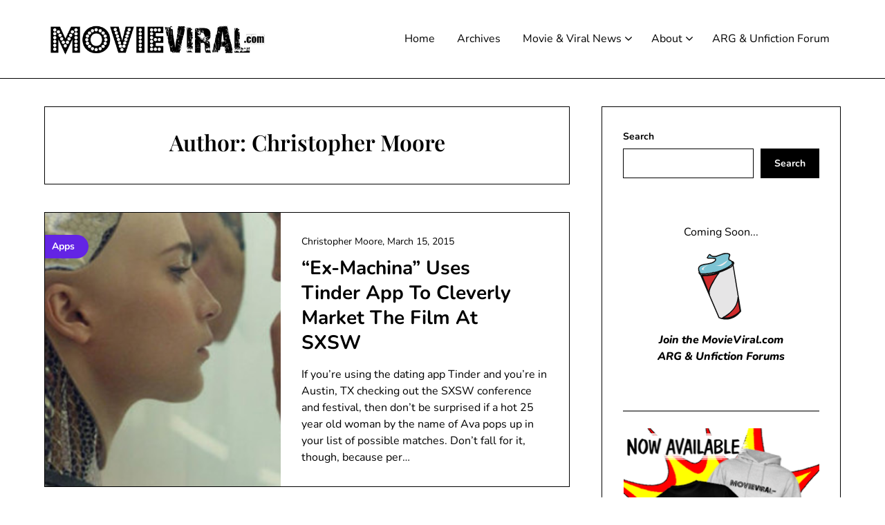

--- FILE ---
content_type: text/html; charset=UTF-8
request_url: https://movieviral.com/author/christopher/
body_size: 16800
content:
<!doctype html><html dir="ltr" lang="en-US" prefix="og: https://ogp.me/ns#"><head><meta charset="UTF-8"><meta name="viewport" content="width=device-width, initial-scale=1"><link rel="profile" href="http://gmpg.org/xfn/11"><title>Christopher Moore - MovieViral.com</title><style>img:is([sizes="auto" i], [sizes^="auto," i]) { contain-intrinsic-size: 3000px 1500px }</style><meta name="robots" content="max-image-preview:large" /><link rel="canonical" href="https://movieviral.com/author/christopher/" /><link rel="next" href="https://movieviral.com/author/christopher/page/2/" /><meta name="generator" content="All in One SEO (AIOSEO) 4.8.5" /> <script type="application/ld+json" class="aioseo-schema">{"@context":"https:\/\/schema.org","@graph":[{"@type":"BreadcrumbList","@id":"https:\/\/movieviral.com\/author\/christopher\/#breadcrumblist","itemListElement":[{"@type":"ListItem","@id":"https:\/\/movieviral.com#listItem","position":1,"name":"Home","item":"https:\/\/movieviral.com","nextItem":{"@type":"ListItem","@id":"https:\/\/movieviral.com\/author\/christopher\/#listItem","name":"Christopher Moore"}},{"@type":"ListItem","@id":"https:\/\/movieviral.com\/author\/christopher\/#listItem","position":2,"name":"Christopher Moore","previousItem":{"@type":"ListItem","@id":"https:\/\/movieviral.com#listItem","name":"Home"}}]},{"@type":"Organization","@id":"https:\/\/movieviral.com\/#organization","name":"MovieViral.com","description":"The Latest Viral News for Films and Beyond!","url":"https:\/\/movieviral.com\/","logo":{"@type":"ImageObject","url":"https:\/\/movieviral.com\/wp-content\/uploads\/2023\/11\/MVLOGOBLACK-1.png","@id":"https:\/\/movieviral.com\/author\/christopher\/#organizationLogo","width":2100,"height":400},"image":{"@id":"https:\/\/movieviral.com\/author\/christopher\/#organizationLogo"},"sameAs":["https:\/\/twitter.com\/movieviral"]},{"@type":"Person","@id":"https:\/\/movieviral.com\/author\/christopher\/#author","url":"https:\/\/movieviral.com\/author\/christopher\/","name":"Christopher Moore","image":{"@type":"ImageObject","@id":"https:\/\/movieviral.com\/author\/christopher\/#authorImage","url":"https:\/\/secure.gravatar.com\/avatar\/8d898dab65cbff5f09bb99524e0e8764d2ad15b4b228051b992a969e5acb0237?s=96&d=retro&r=r","width":96,"height":96,"caption":"Christopher Moore"},"mainEntityOfPage":{"@id":"https:\/\/movieviral.com\/author\/christopher\/#profilepage"}},{"@type":"ProfilePage","@id":"https:\/\/movieviral.com\/author\/christopher\/#profilepage","url":"https:\/\/movieviral.com\/author\/christopher\/","name":"Christopher Moore - MovieViral.com","inLanguage":"en-US","isPartOf":{"@id":"https:\/\/movieviral.com\/#website"},"breadcrumb":{"@id":"https:\/\/movieviral.com\/author\/christopher\/#breadcrumblist"},"dateCreated":"2013-03-20T04:33:03-07:00","mainEntity":{"@id":"https:\/\/movieviral.com\/author\/christopher\/#author"}},{"@type":"WebSite","@id":"https:\/\/movieviral.com\/#website","url":"https:\/\/movieviral.com\/","name":"MovieViral.com","description":"The Latest Viral News for Films and Beyond!","inLanguage":"en-US","publisher":{"@id":"https:\/\/movieviral.com\/#organization"}}]}</script> <link rel='dns-prefetch' href='//www.googletagmanager.com' /><link rel='dns-prefetch' href='//pagead2.googlesyndication.com' /><link rel="alternate" type="application/rss+xml" title="MovieViral.com &raquo; Feed" href="https://movieviral.com/feed/" /><link rel="alternate" type="application/rss+xml" title="MovieViral.com &raquo; Comments Feed" href="https://movieviral.com/comments/feed/" /><link rel="alternate" type="application/rss+xml" title="MovieViral.com &raquo; Posts by Christopher Moore Feed" href="https://movieviral.com/author/christopher/feed/" />  <script src="//www.googletagmanager.com/gtag/js?id=G-09E5LS3FHF"  data-cfasync="false" data-wpfc-render="false" type="text/javascript" async></script> <script data-cfasync="false" data-wpfc-render="false" type="text/javascript">var mi_version = '9.6.1';
				var mi_track_user = true;
				var mi_no_track_reason = '';
								var MonsterInsightsDefaultLocations = {"page_location":"https:\/\/movieviral.com\/author\/christopher\/"};
								if ( typeof MonsterInsightsPrivacyGuardFilter === 'function' ) {
					var MonsterInsightsLocations = (typeof MonsterInsightsExcludeQuery === 'object') ? MonsterInsightsPrivacyGuardFilter( MonsterInsightsExcludeQuery ) : MonsterInsightsPrivacyGuardFilter( MonsterInsightsDefaultLocations );
				} else {
					var MonsterInsightsLocations = (typeof MonsterInsightsExcludeQuery === 'object') ? MonsterInsightsExcludeQuery : MonsterInsightsDefaultLocations;
				}

								var disableStrs = [
										'ga-disable-G-09E5LS3FHF',
									];

				/* Function to detect opted out users */
				function __gtagTrackerIsOptedOut() {
					for (var index = 0; index < disableStrs.length; index++) {
						if (document.cookie.indexOf(disableStrs[index] + '=true') > -1) {
							return true;
						}
					}

					return false;
				}

				/* Disable tracking if the opt-out cookie exists. */
				if (__gtagTrackerIsOptedOut()) {
					for (var index = 0; index < disableStrs.length; index++) {
						window[disableStrs[index]] = true;
					}
				}

				/* Opt-out function */
				function __gtagTrackerOptout() {
					for (var index = 0; index < disableStrs.length; index++) {
						document.cookie = disableStrs[index] + '=true; expires=Thu, 31 Dec 2099 23:59:59 UTC; path=/';
						window[disableStrs[index]] = true;
					}
				}

				if ('undefined' === typeof gaOptout) {
					function gaOptout() {
						__gtagTrackerOptout();
					}
				}
								window.dataLayer = window.dataLayer || [];

				window.MonsterInsightsDualTracker = {
					helpers: {},
					trackers: {},
				};
				if (mi_track_user) {
					function __gtagDataLayer() {
						dataLayer.push(arguments);
					}

					function __gtagTracker(type, name, parameters) {
						if (!parameters) {
							parameters = {};
						}

						if (parameters.send_to) {
							__gtagDataLayer.apply(null, arguments);
							return;
						}

						if (type === 'event') {
														parameters.send_to = monsterinsights_frontend.v4_id;
							var hookName = name;
							if (typeof parameters['event_category'] !== 'undefined') {
								hookName = parameters['event_category'] + ':' + name;
							}

							if (typeof MonsterInsightsDualTracker.trackers[hookName] !== 'undefined') {
								MonsterInsightsDualTracker.trackers[hookName](parameters);
							} else {
								__gtagDataLayer('event', name, parameters);
							}
							
						} else {
							__gtagDataLayer.apply(null, arguments);
						}
					}

					__gtagTracker('js', new Date());
					__gtagTracker('set', {
						'developer_id.dZGIzZG': true,
											});
					if ( MonsterInsightsLocations.page_location ) {
						__gtagTracker('set', MonsterInsightsLocations);
					}
										__gtagTracker('config', 'G-09E5LS3FHF', {"forceSSL":"true","link_attribution":"true"} );
															window.gtag = __gtagTracker;										(function () {
						/* https://developers.google.com/analytics/devguides/collection/analyticsjs/ */
						/* ga and __gaTracker compatibility shim. */
						var noopfn = function () {
							return null;
						};
						var newtracker = function () {
							return new Tracker();
						};
						var Tracker = function () {
							return null;
						};
						var p = Tracker.prototype;
						p.get = noopfn;
						p.set = noopfn;
						p.send = function () {
							var args = Array.prototype.slice.call(arguments);
							args.unshift('send');
							__gaTracker.apply(null, args);
						};
						var __gaTracker = function () {
							var len = arguments.length;
							if (len === 0) {
								return;
							}
							var f = arguments[len - 1];
							if (typeof f !== 'object' || f === null || typeof f.hitCallback !== 'function') {
								if ('send' === arguments[0]) {
									var hitConverted, hitObject = false, action;
									if ('event' === arguments[1]) {
										if ('undefined' !== typeof arguments[3]) {
											hitObject = {
												'eventAction': arguments[3],
												'eventCategory': arguments[2],
												'eventLabel': arguments[4],
												'value': arguments[5] ? arguments[5] : 1,
											}
										}
									}
									if ('pageview' === arguments[1]) {
										if ('undefined' !== typeof arguments[2]) {
											hitObject = {
												'eventAction': 'page_view',
												'page_path': arguments[2],
											}
										}
									}
									if (typeof arguments[2] === 'object') {
										hitObject = arguments[2];
									}
									if (typeof arguments[5] === 'object') {
										Object.assign(hitObject, arguments[5]);
									}
									if ('undefined' !== typeof arguments[1].hitType) {
										hitObject = arguments[1];
										if ('pageview' === hitObject.hitType) {
											hitObject.eventAction = 'page_view';
										}
									}
									if (hitObject) {
										action = 'timing' === arguments[1].hitType ? 'timing_complete' : hitObject.eventAction;
										hitConverted = mapArgs(hitObject);
										__gtagTracker('event', action, hitConverted);
									}
								}
								return;
							}

							function mapArgs(args) {
								var arg, hit = {};
								var gaMap = {
									'eventCategory': 'event_category',
									'eventAction': 'event_action',
									'eventLabel': 'event_label',
									'eventValue': 'event_value',
									'nonInteraction': 'non_interaction',
									'timingCategory': 'event_category',
									'timingVar': 'name',
									'timingValue': 'value',
									'timingLabel': 'event_label',
									'page': 'page_path',
									'location': 'page_location',
									'title': 'page_title',
									'referrer' : 'page_referrer',
								};
								for (arg in args) {
																		if (!(!args.hasOwnProperty(arg) || !gaMap.hasOwnProperty(arg))) {
										hit[gaMap[arg]] = args[arg];
									} else {
										hit[arg] = args[arg];
									}
								}
								return hit;
							}

							try {
								f.hitCallback();
							} catch (ex) {
							}
						};
						__gaTracker.create = newtracker;
						__gaTracker.getByName = newtracker;
						__gaTracker.getAll = function () {
							return [];
						};
						__gaTracker.remove = noopfn;
						__gaTracker.loaded = true;
						window['__gaTracker'] = __gaTracker;
					})();
									} else {
										console.log("");
					(function () {
						function __gtagTracker() {
							return null;
						}

						window['__gtagTracker'] = __gtagTracker;
						window['gtag'] = __gtagTracker;
					})();
									}</script>  <script defer src="[data-uri]"></script> <style id='superb-addons-variable-fallbacks-inline-css' type='text/css'>:root{--wp--preset--color--primary:#1f7cec;--wp--preset--color--primary-hover:#3993ff;--wp--preset--color--base:#fff;--wp--preset--color--featured:#0a284b;--wp--preset--color--contrast-light:#fff;--wp--preset--color--contrast-dark:#000;--wp--preset--color--mono-1:#0d3c74;--wp--preset--color--mono-2:#64748b;--wp--preset--color--mono-3:#e2e8f0;--wp--preset--color--mono-4:#f8fafc;--wp--preset--spacing--superbspacing-xxsmall:clamp(5px,1vw,10px);--wp--preset--spacing--superbspacing-xsmall:clamp(10px,2vw,20px);--wp--preset--spacing--superbspacing-small:clamp(20px,4vw,40px);--wp--preset--spacing--superbspacing-medium:clamp(30px,6vw,60px);--wp--preset--spacing--superbspacing-large:clamp(40px,8vw,80px);--wp--preset--spacing--superbspacing-xlarge:clamp(50px,10vw,100px);--wp--preset--spacing--superbspacing-xxlarge:clamp(60px,12vw,120px);--wp--preset--font-size--superbfont-tiny:clamp(10px,0.625rem + ((1vw - 3.2px) * 0.227),12px);--wp--preset--font-size--superbfont-xxsmall:clamp(12px,0.75rem + ((1vw - 3.2px) * 0.227),14px);--wp--preset--font-size--superbfont-xsmall:clamp(16px,1rem + ((1vw - 3.2px) * 1),16px);--wp--preset--font-size--superbfont-small:clamp(16px,1rem + ((1vw - 3.2px) * 0.227),18px);--wp--preset--font-size--superbfont-medium:clamp(18px,1.125rem + ((1vw - 3.2px) * 0.227),20px);--wp--preset--font-size--superbfont-large:clamp(24px,1.5rem + ((1vw - 3.2px) * 0.909),32px);--wp--preset--font-size--superbfont-xlarge:clamp(32px,2rem + ((1vw - 3.2px) * 1.818),48px);--wp--preset--font-size--superbfont-xxlarge:clamp(40px,2.5rem + ((1vw - 3.2px) * 2.727),64px)}.has-primary-color{color:var(--wp--preset--color--primary)!important}.has-primary-hover-color{color:var(--wp--preset--color--primary-hover)!important}.has-base-color{color:var(--wp--preset--color--base)!important}.has-featured-color{color:var(--wp--preset--color--featured)!important}.has-contrast-light-color{color:var(--wp--preset--color--contrast-light)!important}.has-contrast-dark-color{color:var(--wp--preset--color--contrast-dark)!important}.has-mono-1-color{color:var(--wp--preset--color--mono-1)!important}.has-mono-2-color{color:var(--wp--preset--color--mono-2)!important}.has-mono-3-color{color:var(--wp--preset--color--mono-3)!important}.has-mono-4-color{color:var(--wp--preset--color--mono-4)!important}.has-primary-background-color{background-color:var(--wp--preset--color--primary)!important}.has-primary-hover-background-color{background-color:var(--wp--preset--color--primary-hover)!important}.has-base-background-color{background-color:var(--wp--preset--color--base)!important}.has-featured-background-color{background-color:var(--wp--preset--color--featured)!important}.has-contrast-light-background-color{background-color:var(--wp--preset--color--contrast-light)!important}.has-contrast-dark-background-color{background-color:var(--wp--preset--color--contrast-dark)!important}.has-mono-1-background-color{background-color:var(--wp--preset--color--mono-1)!important}.has-mono-2-background-color{background-color:var(--wp--preset--color--mono-2)!important}.has-mono-3-background-color{background-color:var(--wp--preset--color--mono-3)!important}.has-mono-4-background-color{background-color:var(--wp--preset--color--mono-4)!important}.has-superbfont-tiny-font-size{font-size:var(--wp--preset--font-size--superbfont-tiny)!important}.has-superbfont-xxsmall-font-size{font-size:var(--wp--preset--font-size--superbfont-xxsmall)!important}.has-superbfont-xsmall-font-size{font-size:var(--wp--preset--font-size--superbfont-xsmall)!important}.has-superbfont-small-font-size{font-size:var(--wp--preset--font-size--superbfont-small)!important}.has-superbfont-medium-font-size{font-size:var(--wp--preset--font-size--superbfont-medium)!important}.has-superbfont-large-font-size{font-size:var(--wp--preset--font-size--superbfont-large)!important}.has-superbfont-xlarge-font-size{font-size:var(--wp--preset--font-size--superbfont-xlarge)!important}.has-superbfont-xxlarge-font-size{font-size:var(--wp--preset--font-size--superbfont-xxlarge)!important}</style><link rel='stylesheet' id='minimalistique-border-css' href='https://movieviral.com/wp-content/cache/autoptimize/css/autoptimize_single_082dee1a78aad83df524299bee7259ad.css?ver=2.0' type='text/css' media='all' /><style id='wp-emoji-styles-inline-css' type='text/css'>img.wp-smiley, img.emoji {
		display: inline !important;
		border: none !important;
		box-shadow: none !important;
		height: 1em !important;
		width: 1em !important;
		margin: 0 0.07em !important;
		vertical-align: -0.1em !important;
		background: none !important;
		padding: 0 !important;
	}</style><link rel='stylesheet' id='wp-block-library-css' href='https://movieviral.com/wp-includes/css/dist/block-library/style.min.css?ver=6.8.3' type='text/css' media='all' /><style id='wp-block-library-inline-css' type='text/css'>.wp-block-group.is-style-superbaddons-card{background-color:var(--wp--preset--color--contrast-light);border-color:var(--wp--preset--color--mono-3);border-radius:10px;border-style:solid;border-width:1px;box-shadow:0 1px 2px 0 rgba(0,0,0,.05);color:var(--wp--preset--color--contrast-dark);padding:var(--wp--preset--spacing--superbspacing-small)}</style><style id='classic-theme-styles-inline-css' type='text/css'>/*! This file is auto-generated */
.wp-block-button__link{color:#fff;background-color:#32373c;border-radius:9999px;box-shadow:none;text-decoration:none;padding:calc(.667em + 2px) calc(1.333em + 2px);font-size:1.125em}.wp-block-file__button{background:#32373c;color:#fff;text-decoration:none}</style><style id='superb-addons-animated-heading-style-inline-css' type='text/css'>.superbaddons-animated-heading-block{overflow:hidden}.superbaddons-animated-heading-block .superb-animated-heading-letter{display:inline-block}</style><style id='superb-addons-author-box-style-inline-css' type='text/css'>.superbaddons-authorbox{align-items:stretch;border-radius:10px;display:flex;flex-direction:row;gap:20px;padding:40px 20px}.superbaddons-authorbox-alignment-left{justify-content:flex-start}.superbaddons-authorbox-alignment-center{align-items:center;flex-direction:column;gap:0;justify-content:center;text-align:center}.superbaddons-authorbox-alignment-right{flex-direction:row-reverse;text-align:right}.superbaddons-authorbox-left{align-items:center;display:flex;flex:1;max-width:96px}.superbaddons-authorbox-right{flex:1}.superbaddons-authorbox-avatar{border-radius:50%}.superbaddons-authorbox-authorname{color:#444;font-size:32px;font-style:normal;font-weight:800;line-height:40px}.superbaddons-authorbox-authorbio{color:#7c7c7c;font-size:14px;font-style:normal;font-weight:600;line-height:19px}.superbaddons-authorbox-authorbio,.superbaddons-authorbox-authorname{margin:0}.superbaddons-authorbox-social-wrapper{align-items:flex-start;display:flex;flex-direction:row;gap:10px}.superbaddons-authorbox-social-wrapper a{margin-top:15px}</style><style id='superb-addons-ratings-style-inline-css' type='text/css'>.superbaddongs-ratings-overall-wrapper{display:flex;flex-direction:column}.superbaddons-ratings-overall-label{font-style:normal;font-weight:700}.superbaddons-ratings-overall-rating-wrapper{align-items:center;display:flex;flex-direction:row;gap:12px}.superbaddons-ratings-overall-rating{align-items:center;display:flex;font-style:normal;font-weight:800;gap:5px;line-height:40px}.superbaddons-ratings-stars-icons{display:flex;flex-wrap:wrap;gap:8px;position:relative}.superbaddons-ratings-single-star{align-items:center;display:flex;position:relative}.superbaddons-ratings-single-percentage-star{left:0;overflow:hidden;position:absolute;top:0}.superbaddons-ratings-ratingbar-label{font-weight:700;margin:30px 0 16px}.superbaddons-ratings-ratingbar-bar{border-radius:100px;overflow:hidden;width:100%}.superbaddons-ratings-ratingbar-bar,.superbaddons-ratings-ratingbar-bar-fill{height:10px}.superbaddons-ratings-alignment-center{text-align:center}.superbaddons-ratings-alignment-center .superbaddons-ratings-overall-rating-wrapper{justify-content:center}.superbaddons-ratings-alignment-right{text-align:right}.superbaddons-ratings-alignment-right .superbaddons-ratings-overall-rating-wrapper{flex-direction:row-reverse}</style><style id='superb-addons-table-of-contents-style-inline-css' type='text/css'>.superbaddons-tableofcontents{display:flex;flex-direction:column}.superbaddons-tableofcontents-alignment-center{align-items:center;text-align:center}.superbaddons-tableofcontents-alignment-right{direction:rtl}.superbaddons-tableofcontents-boxed{border-radius:10px;padding:40px 20px}.superbaddons-tableofcontents-title{font-style:normal;font-weight:800}.superbaddons-tableofcontents-text{font-style:normal;font-weight:600}.superbaddons-tableofcontents-table ol{list-style-position:inside;margin:0;padding:0}.superbaddons-tableofcontents-table ol ol{padding-left:20px}.superbaddons-tableofcontents-alignment-center .superbaddons-tableofcontents-table ol ol{padding-left:0}.superbaddons-tableofcontents-alignment-right .superbaddons-tableofcontents-table ol ol{padding-left:0;padding-right:20px}</style><style id='superb-addons-recent-posts-style-inline-css' type='text/css'>.superbaddons-recentposts-alignment-center .superbaddons-recentposts-item-inner{flex-direction:column;justify-content:center;text-align:center}.superbaddons-recentposts-alignment-right{direction:rtl}.superbaddons-recentposts-list{list-style:none;margin:0;padding:0}.superbaddons-recentposts-list a{text-decoration:none}.superbaddons-recentposts-list a:active,.superbaddons-recentposts-list a:focus,.superbaddons-recentposts-list a:hover{color:inherit}.superbaddons-recentposts-item{margin-bottom:10px}.superbaddons-recentposts-item:last-of-type{margin-bottom:0}.superbaddons-recentposts-item-inner{align-items:center;display:flex;gap:10px}.superbaddons-recentposts-item-left,.superbaddons-recentposts-item-right{display:flex;flex-direction:column}</style><style id='superb-addons-cover-image-style-inline-css' type='text/css'>.superbaddons-coverimage-block{overflow:hidden}</style><style id='superb-addons-google-maps-style-inline-css' type='text/css'>.superbaddons-google-maps-block{overflow:hidden}</style><style id='superb-addons-reveal-button-style-inline-css' type='text/css'>.superb-addons-reveal-button{box-sizing:border-box;font-size:18px;padding-right:30px;position:relative}.superb-addons-reveal-button-element{background-color:var(--wp--preset--color--primary,#fff);border:1px solid var(--wp--preset--color--primary,#000);border-radius:5px;box-sizing:border-box;color:var(--wp--preset--color--contrast-light,#000);display:inline-block;line-height:1;margin:0;padding:15px 25px;position:relative;text-align:center;text-decoration:none;width:auto;z-index:1}.superb-addons-reveal-button.superb-addons-reveal-button-width-25{width:calc(25% - var(--wp--style--block-gap, .5em)*.75)}.superb-addons-reveal-button.superb-addons-reveal-button-width-50{width:calc(50% - var(--wp--style--block-gap, .5em)*.5)}.superb-addons-reveal-button.superb-addons-reveal-button-width-75{width:calc(75% - var(--wp--style--block-gap, .5em)*.25)}.superb-addons-reveal-button.superb-addons-reveal-button-width-100{flex-basis:100%;width:100%}.superb-has-custom-width .superb-addons-reveal-button-element{width:100%}.superb-addons-reveal-button-has-reveal .superb-addons-reveal-button-element.superb-addons-reveal-button-cta{border-bottom-right-radius:0!important;border-top-right-radius:0!important}.superb-addons-reveal-button-element.superb-addons-reveal-button-revealed{border-color:var(--wp--preset--color--primary,#000);border-style:dashed;display:inline-flex;gap:10px;margin-right:0;-webkit-user-select:all;-moz-user-select:all;user-select:all}.superb-addons-reveal-button-element.superb-addons-reveal-button-revealed,.superb-addons-reveal-button-teaser{align-items:center;background-color:var(--wp--preset--color--contrast-light,#fff);color:var(--wp--preset--color--primary,#000)}.superb-addons-reveal-button-teaser{border:1px dashed #000;border:1px dashed var(--wp--preset--color--primary,#000);border-radius:0 8px 8px 0;box-sizing:border-box;display:none;height:100%;justify-content:flex-end;padding:0 10px;position:absolute;right:0;top:0;-webkit-user-select:none;-moz-user-select:none;user-select:none;width:50%;z-index:0}.superb-addons-reveal-button-has-reveal .superb-addons-reveal-button-teaser{display:flex}.superb-addons-reveal-button .superb-has-teaser-text-color{color:var(--superb-addons-reveal-button-teaser-text)}.superb-addons-reveal-button .superb-has-teaser-background-color{background-color:var(--superb-addons-reveal-button-teaser-background)}.superb-addons-reveal-button:active,.superb-addons-reveal-button:focus,.superb-addons-reveal-button:hover{text-decoration:none}.superb-addons-reveal-button-element button{align-items:center;background:none;border:none;color:inherit;cursor:pointer;display:inline-flex;font-family:inherit;font-size:18px;font-weight:inherit;margin:0;padding:0;text-align:center;text-decoration:none;-webkit-user-select:none;-moz-user-select:none;user-select:none}</style><style id='superb-addons-accordion-block-style-inline-css' type='text/css'>.wp-block-superb-addons-accordion-block{background-color:#fff;border:1px solid #ddd;border-radius:4px;margin-bottom:1em;overflow:hidden}.wp-block-superb-addons-accordion-block.superb-accordion-is-open .superb-accordion-header{background-color:rgba(0,0,0,.05);border-bottom:1px solid rgba(0,0,0,.1)}.wp-block-superb-addons-accordion-block.superb-accordion-is-open .superb-accordion-header .superb-accordion-icon:before{transform:translate(-50%,-50%) rotate(45deg)}.wp-block-superb-addons-accordion-block.superb-accordion-is-open .superb-accordion-header .superb-accordion-icon:after{transform:translate(-50%,-50%) rotate(135deg)}.wp-block-superb-addons-accordion-block.superb-accordion-is-open .superb-accordion-content{display:block!important;height:auto}.wp-block-superb-addons-accordion-block .superb-accordion-header{align-items:center;background-color:rgba(0,0,0,.03);border-bottom:0 solid transparent;cursor:pointer;display:flex;justify-content:space-between;padding:15px;padding:var(--wp--preset--spacing--superbspacing-xsmall,15px);position:relative;transition:background-color .2s ease,border-bottom .2s ease}.wp-block-superb-addons-accordion-block .superb-accordion-header:hover{background-color:rgba(0,0,0,.05)}.wp-block-superb-addons-accordion-block .superb-accordion-title{flex-grow:1;font-size:1.1em;font-weight:500;margin:0}.wp-block-superb-addons-accordion-block .superb-accordion-icon{flex-shrink:0;height:24px;margin-left:10px;position:relative;width:24px}.wp-block-superb-addons-accordion-block .superb-accordion-icon:after,.wp-block-superb-addons-accordion-block .superb-accordion-icon:before{background-color:currentColor;content:"";height:2px;left:50%;position:absolute;top:50%;transition:transform .3s ease;width:12px}.wp-block-superb-addons-accordion-block .superb-accordion-icon:before{transform:translate(-50%,-50%)}.wp-block-superb-addons-accordion-block .superb-accordion-icon:after{transform:translate(-50%,-50%) rotate(90deg)}.wp-block-superb-addons-accordion-block .superb-accordion-content{height:0;overflow:hidden;padding:0;transition:height .3s ease-in-out}.wp-block-superb-addons-accordion-block .superb-accordion-content .superb-accordion-content-wrapper{padding:15px;padding:var(--wp--preset--spacing--superbspacing-xsmall,15px)}</style><style id='global-styles-inline-css' type='text/css'>:root{--wp--preset--aspect-ratio--square: 1;--wp--preset--aspect-ratio--4-3: 4/3;--wp--preset--aspect-ratio--3-4: 3/4;--wp--preset--aspect-ratio--3-2: 3/2;--wp--preset--aspect-ratio--2-3: 2/3;--wp--preset--aspect-ratio--16-9: 16/9;--wp--preset--aspect-ratio--9-16: 9/16;--wp--preset--color--black: #000000;--wp--preset--color--cyan-bluish-gray: #abb8c3;--wp--preset--color--white: #ffffff;--wp--preset--color--pale-pink: #f78da7;--wp--preset--color--vivid-red: #cf2e2e;--wp--preset--color--luminous-vivid-orange: #ff6900;--wp--preset--color--luminous-vivid-amber: #fcb900;--wp--preset--color--light-green-cyan: #7bdcb5;--wp--preset--color--vivid-green-cyan: #00d084;--wp--preset--color--pale-cyan-blue: #8ed1fc;--wp--preset--color--vivid-cyan-blue: #0693e3;--wp--preset--color--vivid-purple: #9b51e0;--wp--preset--gradient--vivid-cyan-blue-to-vivid-purple: linear-gradient(135deg,rgba(6,147,227,1) 0%,rgb(155,81,224) 100%);--wp--preset--gradient--light-green-cyan-to-vivid-green-cyan: linear-gradient(135deg,rgb(122,220,180) 0%,rgb(0,208,130) 100%);--wp--preset--gradient--luminous-vivid-amber-to-luminous-vivid-orange: linear-gradient(135deg,rgba(252,185,0,1) 0%,rgba(255,105,0,1) 100%);--wp--preset--gradient--luminous-vivid-orange-to-vivid-red: linear-gradient(135deg,rgba(255,105,0,1) 0%,rgb(207,46,46) 100%);--wp--preset--gradient--very-light-gray-to-cyan-bluish-gray: linear-gradient(135deg,rgb(238,238,238) 0%,rgb(169,184,195) 100%);--wp--preset--gradient--cool-to-warm-spectrum: linear-gradient(135deg,rgb(74,234,220) 0%,rgb(151,120,209) 20%,rgb(207,42,186) 40%,rgb(238,44,130) 60%,rgb(251,105,98) 80%,rgb(254,248,76) 100%);--wp--preset--gradient--blush-light-purple: linear-gradient(135deg,rgb(255,206,236) 0%,rgb(152,150,240) 100%);--wp--preset--gradient--blush-bordeaux: linear-gradient(135deg,rgb(254,205,165) 0%,rgb(254,45,45) 50%,rgb(107,0,62) 100%);--wp--preset--gradient--luminous-dusk: linear-gradient(135deg,rgb(255,203,112) 0%,rgb(199,81,192) 50%,rgb(65,88,208) 100%);--wp--preset--gradient--pale-ocean: linear-gradient(135deg,rgb(255,245,203) 0%,rgb(182,227,212) 50%,rgb(51,167,181) 100%);--wp--preset--gradient--electric-grass: linear-gradient(135deg,rgb(202,248,128) 0%,rgb(113,206,126) 100%);--wp--preset--gradient--midnight: linear-gradient(135deg,rgb(2,3,129) 0%,rgb(40,116,252) 100%);--wp--preset--font-size--small: 13px;--wp--preset--font-size--medium: 20px;--wp--preset--font-size--large: 36px;--wp--preset--font-size--x-large: 42px;--wp--preset--spacing--20: 0.44rem;--wp--preset--spacing--30: 0.67rem;--wp--preset--spacing--40: 1rem;--wp--preset--spacing--50: 1.5rem;--wp--preset--spacing--60: 2.25rem;--wp--preset--spacing--70: 3.38rem;--wp--preset--spacing--80: 5.06rem;--wp--preset--shadow--natural: 6px 6px 9px rgba(0, 0, 0, 0.2);--wp--preset--shadow--deep: 12px 12px 50px rgba(0, 0, 0, 0.4);--wp--preset--shadow--sharp: 6px 6px 0px rgba(0, 0, 0, 0.2);--wp--preset--shadow--outlined: 6px 6px 0px -3px rgba(255, 255, 255, 1), 6px 6px rgba(0, 0, 0, 1);--wp--preset--shadow--crisp: 6px 6px 0px rgba(0, 0, 0, 1);}:where(.is-layout-flex){gap: 0.5em;}:where(.is-layout-grid){gap: 0.5em;}body .is-layout-flex{display: flex;}.is-layout-flex{flex-wrap: wrap;align-items: center;}.is-layout-flex > :is(*, div){margin: 0;}body .is-layout-grid{display: grid;}.is-layout-grid > :is(*, div){margin: 0;}:where(.wp-block-columns.is-layout-flex){gap: 2em;}:where(.wp-block-columns.is-layout-grid){gap: 2em;}:where(.wp-block-post-template.is-layout-flex){gap: 1.25em;}:where(.wp-block-post-template.is-layout-grid){gap: 1.25em;}.has-black-color{color: var(--wp--preset--color--black) !important;}.has-cyan-bluish-gray-color{color: var(--wp--preset--color--cyan-bluish-gray) !important;}.has-white-color{color: var(--wp--preset--color--white) !important;}.has-pale-pink-color{color: var(--wp--preset--color--pale-pink) !important;}.has-vivid-red-color{color: var(--wp--preset--color--vivid-red) !important;}.has-luminous-vivid-orange-color{color: var(--wp--preset--color--luminous-vivid-orange) !important;}.has-luminous-vivid-amber-color{color: var(--wp--preset--color--luminous-vivid-amber) !important;}.has-light-green-cyan-color{color: var(--wp--preset--color--light-green-cyan) !important;}.has-vivid-green-cyan-color{color: var(--wp--preset--color--vivid-green-cyan) !important;}.has-pale-cyan-blue-color{color: var(--wp--preset--color--pale-cyan-blue) !important;}.has-vivid-cyan-blue-color{color: var(--wp--preset--color--vivid-cyan-blue) !important;}.has-vivid-purple-color{color: var(--wp--preset--color--vivid-purple) !important;}.has-black-background-color{background-color: var(--wp--preset--color--black) !important;}.has-cyan-bluish-gray-background-color{background-color: var(--wp--preset--color--cyan-bluish-gray) !important;}.has-white-background-color{background-color: var(--wp--preset--color--white) !important;}.has-pale-pink-background-color{background-color: var(--wp--preset--color--pale-pink) !important;}.has-vivid-red-background-color{background-color: var(--wp--preset--color--vivid-red) !important;}.has-luminous-vivid-orange-background-color{background-color: var(--wp--preset--color--luminous-vivid-orange) !important;}.has-luminous-vivid-amber-background-color{background-color: var(--wp--preset--color--luminous-vivid-amber) !important;}.has-light-green-cyan-background-color{background-color: var(--wp--preset--color--light-green-cyan) !important;}.has-vivid-green-cyan-background-color{background-color: var(--wp--preset--color--vivid-green-cyan) !important;}.has-pale-cyan-blue-background-color{background-color: var(--wp--preset--color--pale-cyan-blue) !important;}.has-vivid-cyan-blue-background-color{background-color: var(--wp--preset--color--vivid-cyan-blue) !important;}.has-vivid-purple-background-color{background-color: var(--wp--preset--color--vivid-purple) !important;}.has-black-border-color{border-color: var(--wp--preset--color--black) !important;}.has-cyan-bluish-gray-border-color{border-color: var(--wp--preset--color--cyan-bluish-gray) !important;}.has-white-border-color{border-color: var(--wp--preset--color--white) !important;}.has-pale-pink-border-color{border-color: var(--wp--preset--color--pale-pink) !important;}.has-vivid-red-border-color{border-color: var(--wp--preset--color--vivid-red) !important;}.has-luminous-vivid-orange-border-color{border-color: var(--wp--preset--color--luminous-vivid-orange) !important;}.has-luminous-vivid-amber-border-color{border-color: var(--wp--preset--color--luminous-vivid-amber) !important;}.has-light-green-cyan-border-color{border-color: var(--wp--preset--color--light-green-cyan) !important;}.has-vivid-green-cyan-border-color{border-color: var(--wp--preset--color--vivid-green-cyan) !important;}.has-pale-cyan-blue-border-color{border-color: var(--wp--preset--color--pale-cyan-blue) !important;}.has-vivid-cyan-blue-border-color{border-color: var(--wp--preset--color--vivid-cyan-blue) !important;}.has-vivid-purple-border-color{border-color: var(--wp--preset--color--vivid-purple) !important;}.has-vivid-cyan-blue-to-vivid-purple-gradient-background{background: var(--wp--preset--gradient--vivid-cyan-blue-to-vivid-purple) !important;}.has-light-green-cyan-to-vivid-green-cyan-gradient-background{background: var(--wp--preset--gradient--light-green-cyan-to-vivid-green-cyan) !important;}.has-luminous-vivid-amber-to-luminous-vivid-orange-gradient-background{background: var(--wp--preset--gradient--luminous-vivid-amber-to-luminous-vivid-orange) !important;}.has-luminous-vivid-orange-to-vivid-red-gradient-background{background: var(--wp--preset--gradient--luminous-vivid-orange-to-vivid-red) !important;}.has-very-light-gray-to-cyan-bluish-gray-gradient-background{background: var(--wp--preset--gradient--very-light-gray-to-cyan-bluish-gray) !important;}.has-cool-to-warm-spectrum-gradient-background{background: var(--wp--preset--gradient--cool-to-warm-spectrum) !important;}.has-blush-light-purple-gradient-background{background: var(--wp--preset--gradient--blush-light-purple) !important;}.has-blush-bordeaux-gradient-background{background: var(--wp--preset--gradient--blush-bordeaux) !important;}.has-luminous-dusk-gradient-background{background: var(--wp--preset--gradient--luminous-dusk) !important;}.has-pale-ocean-gradient-background{background: var(--wp--preset--gradient--pale-ocean) !important;}.has-electric-grass-gradient-background{background: var(--wp--preset--gradient--electric-grass) !important;}.has-midnight-gradient-background{background: var(--wp--preset--gradient--midnight) !important;}.has-small-font-size{font-size: var(--wp--preset--font-size--small) !important;}.has-medium-font-size{font-size: var(--wp--preset--font-size--medium) !important;}.has-large-font-size{font-size: var(--wp--preset--font-size--large) !important;}.has-x-large-font-size{font-size: var(--wp--preset--font-size--x-large) !important;}
:where(.wp-block-post-template.is-layout-flex){gap: 1.25em;}:where(.wp-block-post-template.is-layout-grid){gap: 1.25em;}
:where(.wp-block-columns.is-layout-flex){gap: 2em;}:where(.wp-block-columns.is-layout-grid){gap: 2em;}
:root :where(.wp-block-pullquote){font-size: 1.5em;line-height: 1.6;}</style><link rel='stylesheet' id='superb-addons-patterns-css' href='https://movieviral.com/wp-content/plugins/superb-blocks/assets/css/patterns.min.css?ver=3.6.0' type='text/css' media='all' /><link rel='stylesheet' id='superb-addons-enhancements-css' href='https://movieviral.com/wp-content/plugins/superb-blocks/assets/css/enhancements.min.css?ver=3.6.0' type='text/css' media='all' /><link rel='stylesheet' id='minimalistique-font-awesome-css' href='https://movieviral.com/wp-content/themes/minimalistique/css/font-awesome.min.css?ver=6.8.3' type='text/css' media='all' /><link rel='stylesheet' id='minimalistique-style-css' href='https://movieviral.com/wp-content/cache/autoptimize/css/autoptimize_single_b85be9f3148f94ef692f3f0767de639a.css?ver=6.8.3' type='text/css' media='all' /><link rel='stylesheet' id='minimalistique-fonts-css' href='https://movieviral.com/wp-content/cache/autoptimize/css/autoptimize_single_c1534bfd142b8695a7f552c4293e31aa.css?ver=1.0' type='text/css' media='all' /> <script defer type="text/javascript" src="https://movieviral.com/wp-content/plugins/google-analytics-for-wordpress/assets/js/frontend-gtag.min.js?ver=9.6.1" id="monsterinsights-frontend-script-js" data-wp-strategy="async"></script> <script data-cfasync="false" data-wpfc-render="false" type="text/javascript" id='monsterinsights-frontend-script-js-extra'>var monsterinsights_frontend = {"js_events_tracking":"true","download_extensions":"doc,pdf,ppt,zip,xls,docx,pptx,xlsx","inbound_paths":"[{\"path\":\"\\\/go\\\/\",\"label\":\"affiliate\"},{\"path\":\"\\\/recommend\\\/\",\"label\":\"affiliate\"}]","home_url":"https:\/\/movieviral.com","hash_tracking":"false","v4_id":"G-09E5LS3FHF"};</script> <script type="text/javascript" src="https://movieviral.com/wp-includes/js/jquery/jquery.min.js?ver=3.7.1" id="jquery-core-js"></script> <script defer type="text/javascript" src="https://movieviral.com/wp-includes/js/jquery/jquery-migrate.min.js?ver=3.4.1" id="jquery-migrate-js"></script> <script defer id="pushengage-sdk-init-js-after" src="[data-uri]"></script> 
 <script defer type="text/javascript" src="https://www.googletagmanager.com/gtag/js?id=GT-PZQZT38" id="google_gtagjs-js"></script> <script defer id="google_gtagjs-js-after" src="[data-uri]"></script> <link rel="https://api.w.org/" href="https://movieviral.com/wp-json/" /><link rel="alternate" title="JSON" type="application/json" href="https://movieviral.com/wp-json/wp/v2/users/62" /><link rel="EditURI" type="application/rsd+xml" title="RSD" href="https://movieviral.com/xmlrpc.php?rsd" /><meta name="generator" content="WordPress 6.8.3" /><meta name="generator" content="Site Kit by Google 1.158.0" /><style type="text/css">/**  */
			.custom-logo-link img {
				width: auto;
				max-height: 62px;
			}

			.all-blog-articles article h2.entry-title {
				font-size: var(--font-primary-large);
				margin: 10px 0 0 0;
			}

			.entry-meta,
			.entry-meta a {
				font-weight: var(--font-primary-default);
				font-size: var(--font-primary-small);
			}



			@media (min-width: 700px) {
				.add-blog-to-sidebar .all-blog-articles .blogposts-list {
					-webkit-box-flex: 1;
					-ms-flex: 1 1 100%;
					flex: 1 1 100%;
					max-width: 100%;
				}

				.all-blog-articles article h2.entry-title {
					font-size: var(--font-primary-extra);
				}

				.add-blog-to-sidebar .all-blog-articles .blogposts-list .featured-img-box {
					display: -webkit-box;
					display: -ms-flexbox;
					display: flex;
				}

				.add-blog-to-sidebar .all-blog-articles .blogposts-list .featured-img-box .featured-thumbnail {
					max-width: 45%;
					width: 100%;
					min-width: 45%;
				}

				.add-blog-to-sidebar .all-blog-articles .blogposts-list .featured-img-box .featured-thumbnail img {
					-o-object-fit: cover;
					object-fit: cover;
					height: 100%;
					min-width: 100%;
				}

				.add-blog-to-sidebar .all-blog-articles .blogposts-list .featured-img-box header.entry-header {
					padding-right: 25px;
				}

				.add-blog-to-sidebar .all-blog-articles .blogposts-list header.entry-header {
					display: -webkit-box;
					display: -ms-flexbox;
					display: flex;
					-ms-flex-wrap: wrap;
					flex-wrap: wrap;
				}

				.add-blog-to-sidebar .all-blog-articles .blogposts-list header.entry-header h2.entry-title {
					-webkit-box-ordinal-group: 3;
					-ms-flex-order: 2;
					order: 2;
				}

			}


			.featured-thumbnail-cropped {
				height: 320px;
			}

			@media screen and (max-width: 1024px) {
				.featured-thumbnail-cropped {
					height: 300px;
				}
			}

			
			/** COLOR SCHEME & LAYOUT VARIABLES **/
			:root {
				--minimalistique-foreground: #000000;--minimalistique-button-text-color: #ffffff;--minimalistique-background: #ffffff;--minimalistique-background-elements: #fafafa;--minimalistique-border-mode-elements: #000000;--minimalistique-primary: #000000;--minimalistique-primary-dark: #1d1d1d;--minimalistique-secondary: #6324e4;--minimalistique-secondary-dark: #5c21d6;--minimalistique-light-2: #efefef;--minimalistique-dark-1: #717171;--minimalistique-input-background-color: #ffffff;--minimalistique-select-color: #efefef;--minimalistique-logo-height: 62px;--minimalistique-element-border-radius: 0px;--minimalistique-button-border-radius: 0px;			}

			/**  **/</style><meta name="google-adsense-platform-account" content="ca-host-pub-2644536267352236"><meta name="google-adsense-platform-domain" content="sitekit.withgoogle.com"><meta name="generator" content="Elementor 3.30.3; features: e_font_icon_svg, additional_custom_breakpoints; settings: css_print_method-external, google_font-enabled, font_display-swap"><style>.e-con.e-parent:nth-of-type(n+4):not(.e-lazyloaded):not(.e-no-lazyload),
				.e-con.e-parent:nth-of-type(n+4):not(.e-lazyloaded):not(.e-no-lazyload) * {
					background-image: none !important;
				}
				@media screen and (max-height: 1024px) {
					.e-con.e-parent:nth-of-type(n+3):not(.e-lazyloaded):not(.e-no-lazyload),
					.e-con.e-parent:nth-of-type(n+3):not(.e-lazyloaded):not(.e-no-lazyload) * {
						background-image: none !important;
					}
				}
				@media screen and (max-height: 640px) {
					.e-con.e-parent:nth-of-type(n+2):not(.e-lazyloaded):not(.e-no-lazyload),
					.e-con.e-parent:nth-of-type(n+2):not(.e-lazyloaded):not(.e-no-lazyload) * {
						background-image: none !important;
					}
				}</style><style type="text/css">.site-title a,
			.site-description,
			.logofont,
			.site-title,
			.logodescription {
				color: #blank;
			}

			.logofont,
			.logodescription {
				position: absolute;
				clip: rect(1px, 1px, 1px, 1px);
				display: none;
			}

			.logofont,
			.site-title,
			p.logodescription {
				position: absolute;
				clip: rect(1px, 1px, 1px, 1px);
				display: none;
			}</style>
 <script type="text/javascript" async="async" src="https://pagead2.googlesyndication.com/pagead/js/adsbygoogle.js?client=ca-pub-2100707555001331&amp;host=ca-host-pub-2644536267352236" crossorigin="anonymous"></script> <link rel="icon" href="https://movieviral.com/wp-content/uploads/2023/07/avatar-150x150.png" sizes="32x32" /><link rel="icon" href="https://movieviral.com/wp-content/uploads/2023/07/avatar.png" sizes="192x192" /><link rel="apple-touch-icon" href="https://movieviral.com/wp-content/uploads/2023/07/avatar.png" /><meta name="msapplication-TileImage" content="https://movieviral.com/wp-content/uploads/2023/07/avatar.png" /></head><body class="archive author author-christopher author-62 wp-custom-logo wp-theme-minimalistique hfeed masthead-fixed elementor-default elementor-kit-62773"> <a class="skip-link screen-reader-text" href="#content">Skip to content</a><header id="masthead" class="sheader site-header clearfix"><nav id="primary-site-navigation" class="primary-menu main-navigation clearfix"> <a href="#" class="nav-pull smenu-hide toggle-mobile-menu menu-toggle" aria-expanded="false"> <img src="https://movieviral.com/wp-content/uploads/2023/11/MVLOGOBLACK-1.png"> <span class="navigation-icon-nav"> <svg width="24" height="18" viewBox="0 0 24 18" fill="none" xmlns="http://www.w3.org/2000/svg"> <path d="M1.33301 1H22.6663" stroke="#2D2D2D" stroke-width="2" stroke-linecap="round" stroke-linejoin="round" /> <path d="M1.33301 9H22.6663" stroke="#2D2D2D" stroke-width="2" stroke-linecap="round" stroke-linejoin="round" /> <path d="M1.33301 17H22.6663" stroke="#2D2D2D" stroke-width="2" stroke-linecap="round" stroke-linejoin="round" /> </svg> </span> </a><div class="top-nav-wrapper"><div class="content-wrap"><div class="header-content-container"><div class="logo-container"><div class="logo-container-img-wrapper"> <a href="https://movieviral.com/" class="custom-logo-link" rel="home"><img fetchpriority="high" width="2100" height="400" src="https://movieviral.com/wp-content/uploads/2023/11/MVLOGOBLACK-1.png" class="custom-logo" alt="MovieViral.com" decoding="async" srcset="https://movieviral.com/wp-content/uploads/2023/11/MVLOGOBLACK-1.png 2100w, https://movieviral.com/wp-content/uploads/2023/11/MVLOGOBLACK-1-450x86.png 450w, https://movieviral.com/wp-content/uploads/2023/11/MVLOGOBLACK-1-620x118.png 620w, https://movieviral.com/wp-content/uploads/2023/11/MVLOGOBLACK-1-768x146.png 768w, https://movieviral.com/wp-content/uploads/2023/11/MVLOGOBLACK-1-1536x293.png 1536w, https://movieviral.com/wp-content/uploads/2023/11/MVLOGOBLACK-1-2048x390.png 2048w, https://movieviral.com/wp-content/uploads/2023/11/MVLOGOBLACK-1-300x57.png 300w, https://movieviral.com/wp-content/uploads/2023/11/MVLOGOBLACK-1-850x162.png 850w" sizes="(max-width: 2100px) 100vw, 2100px" /></a><div class="logo-container-img-wrapper-text"> <a class="logofont site-title" href="https://movieviral.com/" rel="home">MovieViral.com</a><p class="logodescription site-description">The Latest Viral News for Films and Beyond!</p></div></div></div><div class="center-main-menu"><div class="menu-main-menu-container"><ul id="primary-menu" class="pmenu"><li id="menu-item-62370" class="menu-item menu-item-type-custom menu-item-object-custom menu-item-home menu-item-62370"><a href="https://movieviral.com">Home</a></li><li id="menu-item-62890" class="menu-item menu-item-type-post_type menu-item-object-page menu-item-62890"><a href="https://movieviral.com/archives/">Archives</a></li><li id="menu-item-62615" class="menu-item menu-item-type-custom menu-item-object-custom menu-item-has-children menu-item-62615"><a href="#">Movie &#038; Viral News</a><ul class="sub-menu"><li id="menu-item-62763" class="menu-item menu-item-type-taxonomy menu-item-object-category menu-item-62763"><a href="https://movieviral.com/category/movie-news/cloverfield/">Cloverfield Sequel</a></li><li id="menu-item-62691" class="menu-item menu-item-type-taxonomy menu-item-object-category menu-item-62691"><a href="https://movieviral.com/category/moviereview/">Reviews</a></li><li id="menu-item-62692" class="menu-item menu-item-type-taxonomy menu-item-object-category menu-item-62692"><a href="https://movieviral.com/category/features/trailersweekly/">Trailers Weekly</a></li><li id="menu-item-62388" class="menu-item menu-item-type-post_type menu-item-object-page menu-item-62388"><a href="https://movieviral.com/current-viral-campaigns/previous-campaigns/">Past Viral Campaigns</a></li></ul></li><li id="menu-item-62708" class="menu-item menu-item-type-custom menu-item-object-custom menu-item-has-children menu-item-62708"><a href="#">About</a><ul class="sub-menu"><li id="menu-item-62508" class="menu-item menu-item-type-post_type menu-item-object-page menu-item-62508"><a href="https://movieviral.com/about-us/">About MovieViral</a></li><li id="menu-item-62663" class="menu-item menu-item-type-post_type menu-item-object-page menu-item-62663"><a href="https://movieviral.com/team/">Meet the Team</a></li><li id="menu-item-62734" class="menu-item menu-item-type-post_type menu-item-object-page menu-item-62734"><a href="https://movieviral.com/contact/">Contact</a></li></ul></li><li id="menu-item-62694" class="menu-item menu-item-type-custom menu-item-object-custom menu-item-62694"><a href="#">ARG &#038; Unfiction Forum</a></li></ul></div></div></div></div></nav><div class="super-menu clearfix menu-offconvas-mobile-only"><div class="super-menu-inner"><div class="header-content-container"><div class="mob-logo-wrap"><div class="logo-container-img-wrapper"> <a href="https://movieviral.com/" class="custom-logo-link" rel="home"><img fetchpriority="high" width="2100" height="400" src="https://movieviral.com/wp-content/uploads/2023/11/MVLOGOBLACK-1.png" class="custom-logo" alt="MovieViral.com" decoding="async" srcset="https://movieviral.com/wp-content/uploads/2023/11/MVLOGOBLACK-1.png 2100w, https://movieviral.com/wp-content/uploads/2023/11/MVLOGOBLACK-1-450x86.png 450w, https://movieviral.com/wp-content/uploads/2023/11/MVLOGOBLACK-1-620x118.png 620w, https://movieviral.com/wp-content/uploads/2023/11/MVLOGOBLACK-1-768x146.png 768w, https://movieviral.com/wp-content/uploads/2023/11/MVLOGOBLACK-1-1536x293.png 1536w, https://movieviral.com/wp-content/uploads/2023/11/MVLOGOBLACK-1-2048x390.png 2048w, https://movieviral.com/wp-content/uploads/2023/11/MVLOGOBLACK-1-300x57.png 300w, https://movieviral.com/wp-content/uploads/2023/11/MVLOGOBLACK-1-850x162.png 850w" sizes="(max-width: 2100px) 100vw, 2100px" /></a><div class="logo-container-img-wrapper-text"> <a class="logofont site-title" href="https://movieviral.com/" rel="home">MovieViral.com</a><p class="logodescription site-description">The Latest Viral News for Films and Beyond!</p></div></div></div> <a href="#" class="nav-pull toggle-mobile-menu menu-toggle" aria-expanded="false"> <span class="navigation-icon"> <svg width="24" height="18" viewBox="0 0 24 18" fill="none" xmlns="http://www.w3.org/2000/svg"> <path d="M1.33301 1H22.6663" stroke="#2D2D2D" stroke-width="2" stroke-linecap="round" stroke-linejoin="round" /> <path d="M1.33301 9H22.6663" stroke="#2D2D2D" stroke-width="2" stroke-linecap="round" stroke-linejoin="round" /> <path d="M1.33301 17H22.6663" stroke="#2D2D2D" stroke-width="2" stroke-linecap="round" stroke-linejoin="round" /> </svg> </span> </a></div></div></div></header><div class="content-wrap"></div><div id="content" class="site-content clearfix"><div class="content-wrap"><div id="primary" class="featured-content content-area  add-blog-to-sidebar"><main id="main"><header class="page-header search-results-header-wrapper"><h1 class="page-title">Author: <span>Christopher Moore</span></h1></header><div class="site-main all-blog-articles"><article id="post-51470" class="posts-entry fbox blogposts-list blog-layout-one-column-alternative post-51470 post type-post status-publish format-image has-post-thumbnail hentry category-app-2 category-args category-social-media-monthly category-viralmarketing category-viral-news tag-adweek tag-alex-garland tag-alicia-vikander tag-ava tag-ex-machina tag-sxsw tag-tim-nudd post_format-post-format-image"><div class="featured-img-box"> <a href="https://movieviral.com/2015/03/15/ex-machina-uses-tinder-app-to-cleverly-market-the-film-at-sxsw/" class="featured-thumbnail" rel="bookmark" > <span class="featured-img-category"> Apps </span> <img width="620" height="250" src="https://movieviral.com/wp-content/uploads/2015/03/exmachinahdr.jpg" class="attachment-minimalistique-noresize size-minimalistique-noresize wp-post-image" alt="" decoding="async" srcset="https://movieviral.com/wp-content/uploads/2015/03/exmachinahdr.jpg 620w, https://movieviral.com/wp-content/uploads/2015/03/exmachinahdr-450x181.jpg 450w" sizes="(max-width: 620px) 100vw, 620px" /> </a><div class="content-wrapper"><header class="entry-header"><h2 class="entry-title"><a href="https://movieviral.com/2015/03/15/ex-machina-uses-tinder-app-to-cleverly-market-the-film-at-sxsw/" rel="bookmark">&#8220;Ex-Machina&#8221; Uses Tinder App To Cleverly Market The Film At SXSW</a></h2><div class="entry-meta"><div class="blog-data-wrapper"><div class='post-meta-inner-wrapper'> <span class="post-author-data"> Christopher Moore, <span class="posted-on"><a href="https://movieviral.com/2015/03/15/ex-machina-uses-tinder-app-to-cleverly-market-the-film-at-sxsw/" rel="bookmark"><time class="entry-date published" datetime="2015-03-15T17:45:09-07:00">March 15, 2015</time><time class="updated" datetime="2015-04-01T07:04:34-07:00">April 1, 2015</time></a></span> </span></div></div></div></header><div class="entry-content"><p>If you&#8217;re using the dating app Tinder and you&#8217;re in Austin, TX checking out the SXSW conference and festival, then don&#8217;t be surprised if a hot 25 year old woman by the name of Ava pops up in your list of possible matches. Don&#8217;t fall for it, though, because per&#8230;</p></div></div></div></article><article id="post-51366" class="posts-entry fbox blogposts-list blog-layout-one-column-alternative post-51366 post type-post status-publish format-standard has-post-thumbnail hentry category-movie-news category-trailersweekly category-viralmarketing category-viral-news category-viralvideo tag-david-lindsay-abaire tag-gil-kenan tag-jane-adams tag-jared-harris tag-kennedi-clements tag-kyle-catlett tag-monster-house tag-nicholas-braun tag-poltergeist tag-reboot tag-remake tag-rosemarie-dewitt tag-sam-raimi tag-sam-rockwell tag-saxon-sarbino tag-soma-bhatia tag-susan-heyward"><div class="featured-img-box"> <a href="https://movieviral.com/2015/02/05/watch-the-new-poltergeist-trailer-and-find-out-who-died-in-your-house/" class="featured-thumbnail" rel="bookmark" > <span class="featured-img-category"> News </span> <img width="680" height="510" src="https://movieviral.com/wp-content/uploads/2015/02/poltergeisthands.jpg" class="attachment-minimalistique-noresize size-minimalistique-noresize wp-post-image" alt="" decoding="async" srcset="https://movieviral.com/wp-content/uploads/2015/02/poltergeisthands.jpg 680w, https://movieviral.com/wp-content/uploads/2015/02/poltergeisthands-450x337.jpg 450w, https://movieviral.com/wp-content/uploads/2015/02/poltergeisthands-620x465.jpg 620w" sizes="(max-width: 680px) 100vw, 680px" /> </a><div class="content-wrapper"><header class="entry-header"><h2 class="entry-title"><a href="https://movieviral.com/2015/02/05/watch-the-new-poltergeist-trailer-and-find-out-who-died-in-your-house/" rel="bookmark">Watch The New &#8216;Poltergeist&#8217; Trailer And Find Out Who Died In Your House</a></h2><div class="entry-meta"><div class="blog-data-wrapper"><div class='post-meta-inner-wrapper'> <span class="post-author-data"> Christopher Moore, <span class="posted-on"><a href="https://movieviral.com/2015/02/05/watch-the-new-poltergeist-trailer-and-find-out-who-died-in-your-house/" rel="bookmark"><time class="entry-date published updated" datetime="2015-02-05T10:51:46-08:00">February 5, 2015</time></a></span> </span></div></div></div></header><div class="entry-content"><p>IT&#8217;S HERE!!! The new trailer for the remake of Poltergeist has finally hit the internet. Even if you&#8217;re a die hard fan of the original horror classic, this remake does look pretty creepy and seems to have a few extra scares than the first. After the jump, check out the&#8230;</p></div></div></div></article><article id="post-51358" class="posts-entry fbox blogposts-list blog-layout-one-column-alternative post-51358 post type-post status-publish format-standard has-post-thumbnail hentry category-movie-news category-viralmarketing category-viral-news tag-bryce-dallas-howard tag-chris-pratt tag-colin-treverrow tag-jurassic-park tag-jurassic-world tag-universal-pictures"><div class="featured-img-box"> <a href="https://movieviral.com/2015/02/02/jurassic-world-site-now-has-live-park-cams/" class="featured-thumbnail" rel="bookmark" > <span class="featured-img-category"> News </span> <img width="640" height="250" src="https://movieviral.com/wp-content/uploads/2015/02/jurassic-world1.jpg" class="attachment-minimalistique-noresize size-minimalistique-noresize wp-post-image" alt="" decoding="async" srcset="https://movieviral.com/wp-content/uploads/2015/02/jurassic-world1.jpg 640w, https://movieviral.com/wp-content/uploads/2015/02/jurassic-world1-450x175.jpg 450w, https://movieviral.com/wp-content/uploads/2015/02/jurassic-world1-620x242.jpg 620w" sizes="(max-width: 640px) 100vw, 640px" /> </a><div class="content-wrapper"><header class="entry-header"><h2 class="entry-title"><a href="https://movieviral.com/2015/02/02/jurassic-world-site-now-has-live-park-cams/" rel="bookmark">&#8216;Jurassic World&#8217; Site Now Has Live Park Cams</a></h2><div class="entry-meta"><div class="blog-data-wrapper"><div class='post-meta-inner-wrapper'> <span class="post-author-data"> Christopher Moore, <span class="posted-on"><a href="https://movieviral.com/2015/02/02/jurassic-world-site-now-has-live-park-cams/" rel="bookmark"><time class="entry-date published updated" datetime="2015-02-02T21:17:39-08:00">February 2, 2015</time></a></span> </span></div></div></div></header><div class="entry-content"><p>&nbsp; With only a few months until the new Jurassic World movie hits theaters, Universal Pictures just added an interesting feature to the movie&#8217;s website. It now has a Park Cam page, where you can view live feeds from the dinosaur park. After the jump, you can find out more&#8230;</p></div></div></div></article><article id="post-51111" class="posts-entry fbox blogposts-list blog-layout-one-column-alternative post-51111 post type-post status-publish format-standard has-post-thumbnail hentry category-viralmarketing category-viral-news tag-12-days tag-aunt-petunia tag-christmas tag-cokeworth tag-half-blood-prince tag-harry-potter tag-j-k-rowling tag-severus-snape"><div class="featured-img-box"> <a href="https://movieviral.com/2014/12/12/j-k-rowlings-new-harry-potter-story-is-unlocked-by-solving-a-riddle/" class="featured-thumbnail" rel="bookmark" > <span class="featured-img-category"> Viral Marketing </span> <img width="640" height="250" src="https://movieviral.com/wp-content/uploads/2014/12/JK-Rowling.gif" class="attachment-minimalistique-noresize size-minimalistique-noresize wp-post-image" alt="" decoding="async" /> </a><div class="content-wrapper"><header class="entry-header"><h2 class="entry-title"><a href="https://movieviral.com/2014/12/12/j-k-rowlings-new-harry-potter-story-is-unlocked-by-solving-a-riddle/" rel="bookmark">J.K. Rowling&#8217;s New Harry Potter Story Is Unlocked By Solving a Riddle</a></h2><div class="entry-meta"><div class="blog-data-wrapper"><div class='post-meta-inner-wrapper'> <span class="post-author-data"> Christopher Moore, <span class="posted-on"><a href="https://movieviral.com/2014/12/12/j-k-rowlings-new-harry-potter-story-is-unlocked-by-solving-a-riddle/" rel="bookmark"><time class="entry-date published updated" datetime="2014-12-12T09:10:53-08:00">December 12, 2014</time></a></span> </span></div></div></div></header><div class="entry-content"><p>The first day of J.K. Rowling&#8217;s 12 Days of Christmas story fest has started, where she will post a new story from the Harry Potter universe every day until Christmas. Of course, she doesn&#8217;t make it easy on you right off the bat. The only way you get to see&#8230;</p></div></div></div></article><article id="post-51089" class="posts-entry fbox blogposts-list blog-layout-one-column-alternative post-51089 post type-post status-publish format-standard has-post-thumbnail hentry category-conventions category-events category-interviews tag-andre-the-giant tag-as-you-wish tag-billy-crystal tag-book tag-cary-elwes tag-dragon-con tag-rob-reiner tag-the-princess-bride"><div class="featured-img-box"> <a href="https://movieviral.com/2014/12/10/cary-elwes-talks-about-the-princess-bride-at-dragon-con-2014/" class="featured-thumbnail" rel="bookmark" > <span class="featured-img-category"> Conventions </span> <img width="640" height="250" src="https://movieviral.com/wp-content/uploads/2014/12/princessbridehdr.jpg" class="attachment-minimalistique-noresize size-minimalistique-noresize wp-post-image" alt="" decoding="async" srcset="https://movieviral.com/wp-content/uploads/2014/12/princessbridehdr.jpg 640w, https://movieviral.com/wp-content/uploads/2014/12/princessbridehdr-450x175.jpg 450w, https://movieviral.com/wp-content/uploads/2014/12/princessbridehdr-620x242.jpg 620w" sizes="(max-width: 640px) 100vw, 640px" /> </a><div class="content-wrapper"><header class="entry-header"><h2 class="entry-title"><a href="https://movieviral.com/2014/12/10/cary-elwes-talks-about-the-princess-bride-at-dragon-con-2014/" rel="bookmark">Cary Elwes Talks About &#8220;The Princess Bride&#8221; at Dragon Con 2014</a></h2><div class="entry-meta"><div class="blog-data-wrapper"><div class='post-meta-inner-wrapper'> <span class="post-author-data"> Christopher Moore, <span class="posted-on"><a href="https://movieviral.com/2014/12/10/cary-elwes-talks-about-the-princess-bride-at-dragon-con-2014/" rel="bookmark"><time class="entry-date published" datetime="2014-12-10T07:00:10-08:00">December 10, 2014</time><time class="updated" datetime="2014-12-09T20:57:01-08:00">December 9, 2014</time></a></span> </span></div></div></div></header><div class="entry-content"><p>I was lucky enough to be able to attend the press interview with Cary Elwes this year at Dragon Con. He was there to talk about his new book, As You Wish: Inconceivable Tales from the Making of The Princess Bride. During the interview, he told a few interesting tidbits about&#8230;</p></div></div></div></article><div class="text-center pag-wrapper"><ul class='page-numbers'><li><span aria-current="page" class="page-numbers current">1</span></li><li><a class="page-numbers" href="https://movieviral.com/author/christopher/page/2/">2</a></li><li><span class="page-numbers dots">&hellip;</span></li><li><a class="page-numbers" href="https://movieviral.com/author/christopher/page/16/">16</a></li><li><a class="next page-numbers" href="https://movieviral.com/author/christopher/page/2/">Next</a></li></ul></div></div></main></div><aside id="secondary" class="featured-sidebar blog-sidebar-wrapper widget-area"><section id="block-13" class="widget widget_block widget_search"><form role="search" method="get" action="https://movieviral.com/" class="wp-block-search__button-outside wp-block-search__text-button wp-block-search"    ><label class="wp-block-search__label" for="wp-block-search__input-1" >Search</label><div class="wp-block-search__inside-wrapper " ><input class="wp-block-search__input" id="wp-block-search__input-1" placeholder="" value="" type="search" name="s" required /><button aria-label="Search" class="wp-block-search__button wp-element-button" type="submit" >Search</button></div></form></section><section id="block-22" class="widget widget_block"><div style="height:40px" aria-hidden="true" class="wp-block-spacer"></div></section><section id="block-39" class="widget widget_block widget_text"><p class="has-text-align-center">Coming Soon...</p></section><section id="block-18" class="widget widget_block widget_media_image"><div class="wp-block-image"><figure class="aligncenter size-full"><img decoding="async" width="100" height="100" src="https://movieviral.com/wp-content/uploads/2023/07/preloader.gif" alt="" class="wp-image-62403"/></figure></div></section><section id="block-29" class="widget widget_block widget_text"><p class="has-text-align-center"><em>Join the MovieViral.com<br>ARG &amp; Unfiction Forums</em></p></section><section id="block-23" class="widget widget_block"><div style="height:40px" aria-hidden="true" class="wp-block-spacer"></div></section><section id="block-26" class="widget widget_block"><hr class="wp-block-separator has-alpha-channel-opacity"/></section><section id="block-17" class="widget widget_block widget_media_image"><div class="wp-block-image"><figure class="aligncenter size-full"><a href="https://movieviral.com/about-us/"><img loading="lazy" decoding="async" width="285" height="275" src="https://movieviral.com/wp-content/uploads/2009/12/mvwearpng.png" alt="" class="wp-image-6657"/></a></figure></div></section><section id="block-33" class="widget widget_block"><div style="height:5px" aria-hidden="true" class="wp-block-spacer"></div></section><section id="block-31" class="widget widget_block"><hr class="wp-block-separator has-alpha-channel-opacity"/></section><section id="block-35" class="widget widget_block"><div style="height:1px" aria-hidden="true" class="wp-block-spacer"></div></section><section id="block-41" class="widget widget_block widget_media_image"><figure class="wp-block-image size-large"><a href="https://marktwainsociety.com/"><img loading="lazy" decoding="async" width="620" height="548" src="https://movieviral.com/wp-content/uploads/2025/07/marktwainsociety-1-620x548.png" alt="" class="wp-image-62899" srcset="https://movieviral.com/wp-content/uploads/2025/07/marktwainsociety-1-620x548.png 620w, https://movieviral.com/wp-content/uploads/2025/07/marktwainsociety-1-450x398.png 450w, https://movieviral.com/wp-content/uploads/2025/07/marktwainsociety-1-300x265.png 300w, https://movieviral.com/wp-content/uploads/2025/07/marktwainsociety-1.png 750w" sizes="(max-width: 620px) 100vw, 620px" /></a></figure></section></aside></div></div> <script defer src="[data-uri]"></script> <footer id="colophon" class="site-footer clearfix"><div class="site-info"> &copy;2009-2026 MovieViral.com. <span class="footer-info-right"> <a href="https://sometimesweekly.com">The Sometimes Weekly Publishing Company</a>. </span></div></footer><div id="smobile-menu" class="mobile-only"></div><div id="mobile-menu-overlay"></div> <script type="speculationrules">{"prefetch":[{"source":"document","where":{"and":[{"href_matches":"\/*"},{"not":{"href_matches":["\/wp-*.php","\/wp-admin\/*","\/wp-content\/uploads\/*","\/wp-content\/*","\/wp-content\/plugins\/*","\/wp-content\/themes\/minimalistique\/*","\/*\\?(.+)"]}},{"not":{"selector_matches":"a[rel~=\"nofollow\"]"}},{"not":{"selector_matches":".no-prefetch, .no-prefetch a"}}]},"eagerness":"conservative"}]}</script> <script defer src="[data-uri]"></script> <script defer type="text/javascript" src="https://movieviral.com/wp-content/cache/autoptimize/js/autoptimize_single_93740cfe08cc34063772c5e3bb191c2a.js?ver=20170823" id="minimalistique-navigation-js"></script> <script defer type="text/javascript" src="https://movieviral.com/wp-content/cache/autoptimize/js/autoptimize_single_04e7141f1ccc52a7d5ed4788a81e3296.js?ver=20170823" id="minimalistique-skip-link-focus-fix-js"></script> <script defer type="text/javascript" src="https://movieviral.com/wp-content/cache/autoptimize/js/autoptimize_single_b3b3f561445aa5fdc863273474157739.js?ver=20160720" id="minimalistique-script-js"></script> <script defer type="text/javascript" src="https://movieviral.com/wp-content/cache/autoptimize/js/autoptimize_single_32460be10902768618122ddaf19bc411.js?ver=20160720" id="minimalistique-accessibility-js"></script> <script defer src="[data-uri]"></script> </body></html>

--- FILE ---
content_type: text/html; charset=utf-8
request_url: https://www.google.com/recaptcha/api2/aframe
body_size: 267
content:
<!DOCTYPE HTML><html><head><meta http-equiv="content-type" content="text/html; charset=UTF-8"></head><body><script nonce="USiYa6335VzT3G_Z8oBXvg">/** Anti-fraud and anti-abuse applications only. See google.com/recaptcha */ try{var clients={'sodar':'https://pagead2.googlesyndication.com/pagead/sodar?'};window.addEventListener("message",function(a){try{if(a.source===window.parent){var b=JSON.parse(a.data);var c=clients[b['id']];if(c){var d=document.createElement('img');d.src=c+b['params']+'&rc='+(localStorage.getItem("rc::a")?sessionStorage.getItem("rc::b"):"");window.document.body.appendChild(d);sessionStorage.setItem("rc::e",parseInt(sessionStorage.getItem("rc::e")||0)+1);localStorage.setItem("rc::h",'1769105910459');}}}catch(b){}});window.parent.postMessage("_grecaptcha_ready", "*");}catch(b){}</script></body></html>